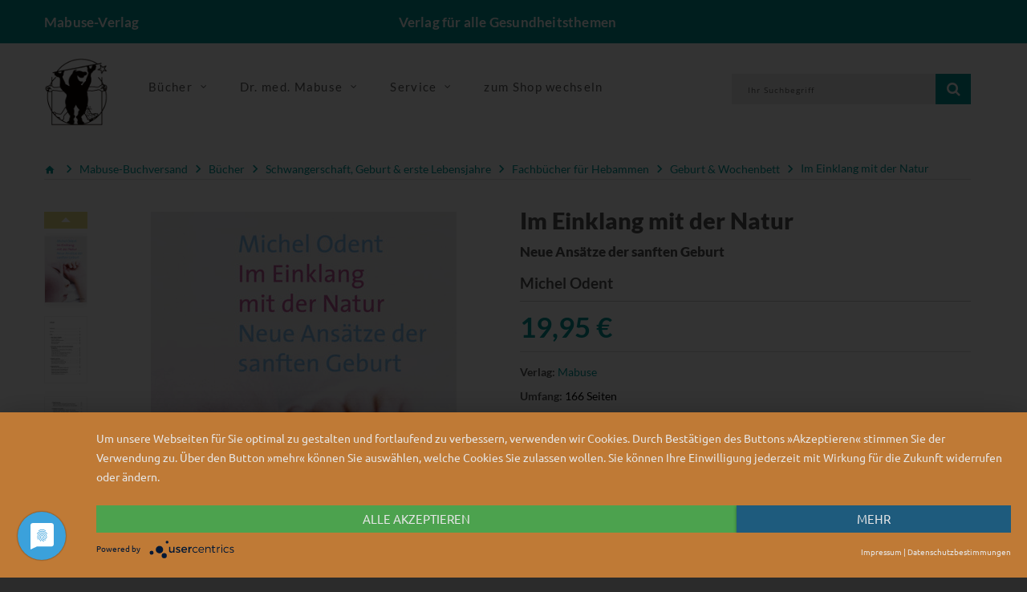

--- FILE ---
content_type: text/html; charset=UTF-8
request_url: https://www.mabuse-verlag.de/mabuse/mabuse-buchversand/im-einklang-mit-der-natur-geburt-wochenbett_pid_845_7724.html?_ref=spot2&url=%2FProdukte%2FMabuse-Buchversand%2FBuecher%2FSchwangerschaft-Geburt-erste-Lebensjahre%2FFachbuecher-fuer-Hebammen%2FGeburt-Wochenbett%2F%3Fspot2%255Bstr%255D%3Dp%253A2
body_size: 12989
content:
<!doctype html>
<!--[if lt IE 7]> <html class="no-js lt-ie9 lt-ie8 lt-ie7" lang="de"> <![endif]-->
<!--[if IE 7]>    <html class="no-js lt-ie9 lt-ie8" lang="de"> <![endif]-->
<!--[if IE 8]>    <html class="no-js lt-ie9" lang="de"> <![endif]-->
<!--[if gt IE 8]><!--> <html class="no-js" lang="de"> <!--<![endif]-->
<head>
    <!--#CMSRESOURCEIGNORE#-->
    <script type="application/javascript" src="https://app.usercentrics.eu/latest/main.js" id="7Mgdc4mZh" async></script>
    <!--#ENDCMSRESOURCEIGNORE#-->
    <meta http-equiv="X-UA-Compatible" content="IE=edge" />
    <meta content="width=device-width, initial-scale=1.0" name="viewport">    <title>Im Einklang mit der Natur | Mabuse-Verlag</title>
<link rel="canonical" href="https://www.mabuse-verlag.de/mabuse/mabuse-buchversand/im-einklang-mit-der-natur-schwangerschaft_pid_849_7724.html" /><meta charset="UTF-8" />
<meta name="description" content="In den Industrienationen gelten Kaiserschnitt und aktives &bdquo;Wehenmanagement&ldquo; als normale Bestandteile einer Geburt. Eindringlich warnt der Autor vor den Risiken" />
<meta name="keywords" content="Geburt; Entbindung; Kaiserschnitt; Sectio caesaria; Hebamme; Schwangerschaft; Geburtspraxis; Wehen; Gyn&auml;kologie; Geburtshilfe; Geb&auml;ren; nat&uuml;rlich geb&auml;ren; Geb&auml;rpraxis; Schwangere; sanfte Geburt; Hebammenkunst; Industrialisierung; Geburtshelfer; Kritik" />
<meta name="generator" content="Chameleon CMS/Shop System - https://www.chameleon-system.com" />
<meta name="robots" content="index, follow" />
<meta name="twitter:image" content="https://www.mabuse-verlag.de/chameleon/mediapool/f/b4/178gr_id16080.jpg" />
<meta itemprop="image" content="https://www.mabuse-verlag.de/chameleon/mediapool/f/b4/178gr_id16080.jpg" />
<meta property="og:image" content="https://www.mabuse-verlag.de/chameleon/mediapool/f/b4/178gr_id16080.jpg" />
<link rel="shortcut icon" href="/favicon.ico" type="image/x-icon" />
            <link href="https://www.mabuse-verlag.de/chameleon/blackbox/css/cms_user_style/main.css" rel="stylesheet" type="text/css" />
<link href="https://www.mabuse-verlag.de/chameleon/blackbox/iconFonts/fileIconVectors/file-icon-square-o.css" rel="stylesheet" type="text/css" />
<!--#CMSRESOURCEIGNORE#--><link rel="stylesheet" href="/chameleon/outbox/static/less/chameleon_2.css?217097" ><!--#ENDCMSRESOURCEIGNORE#-->

    <!--#CMSRESOURCEIGNORE#--><script src="https://www.mabuse-verlag.de/bundles/booksteritheme/jsjq/jquery-2.2.1.min.js" type="text/javascript"></script><!--#ENDCMSRESOURCEIGNORE#-->
<script src="https://www.mabuse-verlag.de/bundles/booksteritheme/js/selectPayment.js" type="text/javascript"></script>
<script src="https://www.mabuse-verlag.de/chameleon/blackbox/wysiwyg/functions.js" type="text/javascript"></script>
<script src="https://www.mabuse-verlag.de/bundles/booksteritheme/snippets/pkgShop/shopArticle/blickinsbuch.js" type="text/javascript"></script>
<script src="https://www.mabuse-verlag.de/chameleon/blackbox/pkgMultiModule/pkgMultiModule.js" type="text/javascript"></script>
    <!--#CMSRESOURCEIGNORE#-->
    <script type="application/javascript" src="/bundles/chameleonsystemshoppaymentpayone/js/payone.js"></script>
    <!--#ENDCMSRESOURCEIGNORE#-->
    <link href="/bundles/booksteritheme/fonts/lato-v16-latin-ext-300.woff2" type="font/woff2" as="font" crossorigin="anonymous">
<link href="/bundles/booksteritheme/fonts/lato-v16-latin-ext-700.woff2" type="font/woff2" as="font" crossorigin="anonymous">
<link href="/bundles/booksteritheme/fonts/lato-v16-latin-ext-900.woff2" type="font/woff2" as="font" crossorigin="anonymous">
<link href="/bundles/booksteritheme/fonts/lato-v16-latin-ext-regular.woff2" type="font/woff2" as="font" crossorigin="anonymous">
<link href="/bundles/booksteritheme/fonts/merriweather-v21-latin-ext_cyrillic-ext_cyrillic-300.woff2" type="font/woff2" as="font" crossorigin="anonymous">
<link href="/bundles/booksteritheme/fonts/merriweather-v21-latin-ext_cyrillic-ext_cyrillic-700.woff2" type="font/woff2" as="font" crossorigin="anonymous">
<link href="/bundles/booksteritheme/fonts/merriweather-v21-latin-ext_cyrillic-ext_cyrillic-900.woff2" type="font/woff2" as="font" crossorigin="anonymous">
<link href="/bundles/booksteritheme/fonts/merriweather-v21-latin-ext_cyrillic-ext_cyrillic-regular.woff2" type="font/woff2" as="font" crossorigin="anonymous">
<link href="/bundles/booksteritheme/fonts/open-sans-v17-vietnamese_latin-ext_greek-ext_greek_cyrillic-ext_cyrillic-300.woff2" type="font/woff2" as="font" crossorigin="anonymous">
<link href="/bundles/booksteritheme/fonts/open-sans-v17-vietnamese_latin-ext_greek-ext_greek_cyrillic-ext_cyrillic-600.woff2" type="font/woff2" as="font" crossorigin="anonymous">
<link href="/bundles/booksteritheme/fonts/open-sans-v17-vietnamese_latin-ext_greek-ext_greek_cyrillic-ext_cyrillic-700.woff2" type="font/woff2" as="font" crossorigin="anonymous">
<link href="/bundles/booksteritheme/fonts/open-sans-v17-vietnamese_latin-ext_greek-ext_greek_cyrillic-ext_cyrillic-regular.woff2" type="font/woff2" as="font" crossorigin="anonymous">
<link href="/bundles/booksteritheme/fonts/ubuntu-v14-latin-300.woff2" type="font/woff2" as="font" crossorigin="anonymous">
<link href="/bundles/booksteritheme/fonts/ubuntu-v14-latin-500.woff2" type="font/woff2" as="font" crossorigin="anonymous">
<link href="/bundles/booksteritheme/fonts/ubuntu-v14-latin-regular.woff2" type="font/woff2" as="font" crossorigin="anonymous">
</head>
<body class="pageWide">
    <p id="gl_path" class="hidden">/bundles/booksteritheme</p>
<div id="waiting">
    <div class="overlayGif" id="loadingGif"></div>
</div>
<!--<div id="rightSide">-->
<!--    --><!--</div>-->

<div id="page">

    <header>
    <div class="top-line">
        <div id="stuck" class="stuck-menu">
            <div class="container">
                <div class="row">
                    <div class="hidden-xs col-md-4 col-lg-3 col-sm-3">
                        <span class="shopTitle">
                            <a href="/">
                                Mabuse-Verlag                            </a>
                        </span>
                    </div>
                    <div class="hidden-xs col-md-4 col-lg-6 col-sm-5">
                        <div id="logo" class="logo shopSubTitle">
                            Verlag f&uuml;r alle Gesundheitsthemen                        </div>
                    </div>
                    <div class="col-xs-3 hidden-sm hidden-md hidden-lg">
                        <div id="logo" class="logo shopSubTitle">
                            <a href="/" title="Mabuse-Verlag">
        <img class="img-responsive" src="https://www.mabuse-verlag.de/chameleon/mediapool/2/bb/logo-mabuse-verlag-alpha_id5404.png" title="Mabuse-Verlag" alt="Mabuse-Verlag" width="280" />
</a>                        </div>
                    </div>
                    <div class="col-xs-9 col-md-4 col-lg-3 col-sm-4">
                        <div class="box-language">
                                <div class="btn-group toggle-wrap">
                                    
                                </div>
                        </div>
                    </div>
                    <div class="col-xs-9 hidden-sm hidden-md hidden-lg">
                        <div class=" search">

        
<form class="form-search" name="quicksearch" action="/Suche/" method="get" accept-charset="utf-8" id="quicksearchform">
    <input class="inputBoxQuickSearch" type="text" name="q" placeholder="Ihr Suchbegriff" value="">
    <button type="submit" class="button-search userInputBoxSubmit">
        <span class="fa fa-search"></span>
    </button>
</form>
</div>
                    </div>
                </div>
            </div>
        </div>
    </div>
    <div class="mid-line">
        <div class="container">
            <div class="wrapp">
                <div class="mainLogo hidden-xs">
                    <a href="/" title="Mabuse-Verlag">
        <img class="img-responsive" src="https://www.mabuse-verlag.de/chameleon/mediapool/2/bb/logo-mabuse-verlag-alpha_id5404.png" title="Mabuse-Verlag" alt="Mabuse-Verlag" width="280" />
</a>                </div>
                <div class="navigation hidden-xs">
                    <div class="megamenu">
                        

<ul class="sf-menu">
            <li class="sf-with-mega">

            <a href="/Produkte/Mabuse-Verlag/Unsere-Buecher/" >
                <span data-hover="Bücher">Bücher</span>
            </a>

                            <ul class="sf-mega">
                    <li class="sf-mega_row">
                                                    <div class="sf-mega_section" style="width: 33.333%;">
                                <div class="submenu_title">
                                    <a href="/Produkte/Mabuse-Verlag/Unsere-Buecher/Kinderfachbuecher/" >
                                        Kinderfachbücher
                                    </a>
                                </div>

                                                            </div>

                                                                                <div class="sf-mega_section" style="width: 33.333%;">
                                <div class="submenu_title">
                                    <a href="/Produkte/Mabuse-Verlag/Unsere-Buecher/Schwangerschaft-Geburt/" >
                                        Schwangerschaft &amp; Geburt
                                    </a>
                                </div>

                                                            </div>

                                                                                <div class="sf-mega_section" style="width: 33.333%;">
                                <div class="submenu_title">
                                    <a href="/Produkte/Mabuse-Verlag/Unsere-Buecher/Pflege/" >
                                        Pflege
                                    </a>
                                </div>

                                                            </div>

                                                </li>
                    <li class="sf-mega_row">
                                                                                <div class="sf-mega_section" style="width: 33.333%;">
                                <div class="submenu_title">
                                    <a href="/Produkte/Mabuse-Verlag/Unsere-Buecher/Demenz/" >
                                        Demenz
                                    </a>
                                </div>

                                                            </div>

                                                                                <div class="sf-mega_section" style="width: 33.333%;">
                                <div class="submenu_title">
                                    <a href="/Produkte/Mabuse-Verlag/Unsere-Buecher/Alter/" >
                                        Alter
                                    </a>
                                </div>

                                                            </div>

                                                                                <div class="sf-mega_section" style="width: 33.333%;">
                                <div class="submenu_title">
                                    <a href="/Produkte/Mabuse-Verlag/Unsere-Buecher/Sterben-Tod-Trauer/" >
                                        Sterben, Tod &amp; Trauer
                                    </a>
                                </div>

                                                            </div>

                                                </li>
                    <li class="sf-mega_row">
                                                                                <div class="sf-mega_section" style="width: 33.333%;">
                                <div class="submenu_title">
                                    <a href="/Produkte/Mabuse-Verlag/Unsere-Buecher/Psychotherapie-Psychiatrie/" >
                                        Psychotherapie &amp; Psychiatrie
                                    </a>
                                </div>

                                                            </div>

                                                                                <div class="sf-mega_section" style="width: 33.333%;">
                                <div class="submenu_title">
                                    <a href="/Produkte/Mabuse-Verlag/Unsere-Buecher/Gesundheit-Politik/" >
                                        Gesundheit &amp; Politik
                                    </a>
                                </div>

                                                            </div>

                                                                                <div class="sf-mega_section" style="width: 33.333%;">
                                <div class="submenu_title">
                                    <a href="/Produkte/Mabuse-Verlag/Unsere-Buecher/Menschen-mit-Behinderung/" >
                                        Menschen mit Behinderung
                                    </a>
                                </div>

                                                            </div>

                                                </li>
                    <li class="sf-mega_row">
                                                                                <div class="sf-mega_section" style="width: 33.333%;">
                                <div class="submenu_title">
                                    <a href="/Produkte/Mabuse-Verlag/Unsere-Buecher/Medizingeschichte/" >
                                        Medizingeschichte
                                    </a>
                                </div>

                                                            </div>

                                                                                <div class="sf-mega_section" style="width: 33.333%;">
                                <div class="submenu_title">
                                    <a href="/Produkte/Mabuse-Verlag/Unsere-Buecher/Unsere-Reihen/" >
                                        Unsere Reihen
                                    </a>
                                </div>

                                                                    <ul>
                                                                                                                                    <li>
                                                    <a href="/Produkte/Mabuse-Verlag/Unsere-Buecher/Unsere-Reihen/Erste-Hilfen/" >
                                                        Erste Hilfen
                                                    </a>
                                                </li>
                                                                                                                                                                                <li>
                                                    <a href="/Produkte/Mabuse-Verlag/Unsere-Buecher/Unsere-Reihen/Demenz-Support-Stuttgart/" >
                                                        Demenz Support Stuttgart
                                                    </a>
                                                </li>
                                                                                                                                                                                <li>
                                                    <a href="/Produkte/Mabuse-Verlag/Unsere-Buecher/Unsere-Reihen/Buecher-fuer-Hebammen/" >
                                                        Bücher für Hebammen
                                                    </a>
                                                </li>
                                                                                                                                                                                                                                                                                                                                                                                                                                    <li>
                                                <a href="/Produkte/Mabuse-Verlag/Unsere-Buecher/Unsere-Reihen/" class="moreCategories">
                                                    Weitere Kategorien...
                                                </a>
                                            </li>
                                                                            </ul>
                                                            </div>

                                                                        </li>
                </ul>
                    </li>
            <li class="sf-with-mega">

            <a href="/Dr-med-Mabuse/Ueber-die-Zeitschrift/" >
                <span data-hover="Dr. med. Mabuse">Dr. med. Mabuse</span>
            </a>

                            <ul class="sf-mega">
                    <li class="sf-mega_row">
                                                    <div class="sf-mega_section" style="width: 33.333%;">
                                <div class="submenu_title">
                                    <a href="/Dr-med-Mabuse/Ueber-die-Zeitschrift/" >
                                        Über die Zeitschrift
                                    </a>
                                </div>

                                                            </div>

                                                                                <div class="sf-mega_section" style="width: 33.333%;">
                                <div class="submenu_title">
                                    <a href="/Dr-med-Mabuse/Alte-Ausgaben/" >
                                        Alte Ausgaben
                                    </a>
                                </div>

                                                            </div>

                                                                                <div class="sf-mega_section" style="width: 33.333%;">
                                <div class="submenu_title">
                                    <a href="/Dr-med-Mabuse/T-Shirts/" >
                                        T-Shirts
                                    </a>
                                </div>

                                                            </div>

                                                </li>
                    <li class="sf-mega_row">
                                                                                <div class="sf-mega_section" style="width: 33.333%;">
                                <div class="submenu_title">
                                    <a href="https://zeitschrift-mabuse.de/content/" >
                                        Seit 2025
                                    </a>
                                </div>

                                                            </div>

                                                                        </li>
                </ul>
                    </li>
            <li class="sf-with-mega">

            <a href="/Service/" >
                <span data-hover="Service">Service</span>
            </a>

                            <ul class="sf-mega">
                    <li class="sf-mega_row">
                                                    <div class="sf-mega_section" style="width: 33.333%;">
                                <div class="submenu_title">
                                    <a href="/Service/Fuer-AutorInnen/" >
                                        Für AutorInnen
                                    </a>
                                </div>

                                                            </div>

                                                                                <div class="sf-mega_section" style="width: 33.333%;">
                                <div class="submenu_title">
                                    <a href="/Service/Fuer-die-Presse/" >
                                        Für die Presse
                                    </a>
                                </div>

                                                                    <ul>
                                                                                                                                    <li>
                                                    <a href="/Service/Fuer-die-Presse/Rezensionsexemplar-anfordern/" >
                                                        Rezensionsexemplar anfordern
                                                    </a>
                                                </li>
                                                                                                                                                                </ul>
                                                            </div>

                                                                                <div class="sf-mega_section" style="width: 33.333%;">
                                <div class="submenu_title">
                                    <a href="/Service/Fuer-den-Buchhandel/" >
                                        Für den Buchhandel
                                    </a>
                                </div>

                                                            </div>

                                                </li>
                    <li class="sf-mega_row">
                                                                                <div class="sf-mega_section" style="width: 33.333%;">
                                <div class="submenu_title">
                                    <a href="/Service/Verlagskataloge-Foreigns-Rights/" >
                                        Verlagskataloge/Foreigns Rights
                                    </a>
                                </div>

                                                            </div>

                                                                                <div class="sf-mega_section" style="width: 33.333%;">
                                <div class="submenu_title">
                                    <a href="/Service/Mediadaten/" >
                                        Mediadaten
                                    </a>
                                </div>

                                                            </div>

                                                                                <div class="sf-mega_section" style="width: 33.333%;">
                                <div class="submenu_title">
                                    <a href="/Newsletter/" >
                                        Newsletter
                                    </a>
                                </div>

                                                            </div>

                                                </li>
                    <li class="sf-mega_row">
                                                                                <div class="sf-mega_section" style="width: 33.333%;">
                                <div class="submenu_title">
                                    <a href="/Home/Kontakt/" >
                                        Kontakt
                                    </a>
                                </div>

                                                            </div>

                                                                                <div class="sf-mega_section" style="width: 33.333%;">
                                <div class="submenu_title">
                                    <a href="https://www.mabuse-buchversand.de/" >
                                        zum Mabuse-Buchversand
                                    </a>
                                </div>

                                                            </div>

                                                                        </li>
                </ul>
                    </li>
            <li class="">

            <a href="https://www.mabuse-buchversand.de/" >
                <span data-hover="zum Shop wechseln">zum Shop wechseln</span>
            </a>

                    </li>
    </ul>
                    </div>
                </div>
                <div class="wrapp-inner">
                    <div id="minibasket" class="box-cart">
                        
                    </div>
                    <div id="search" class="search hidden-xs">
                        

        
<form class="form-search" name="quicksearch" action="/Suche/" method="get" accept-charset="utf-8" id="quicksearchform">
    <input class="inputBoxQuickSearch" type="text" name="q" placeholder="Ihr Suchbegriff" value="">
    <button type="submit" class="button-search userInputBoxSubmit">
        <span class="fa fa-search"></span>
    </button>
</form>
                    </div>
                </div>
            </div>
        </div>
    </div>
</header>

    <div class="container">
                            </div>
<div class="tm-container container"><div class="row"><div class="col-xs-12">
<nav>
    <ul class="snippetNavigationBreadcrumb breadcrumb" itemtype="http://schema.org/BreadcrumbList">
        <li><a href="/"><i class="fa fa-home1">&nbsp;</i></a></li>
                                                                                <li class="expanded" itemprop="itemListElement" itemscope itemtype="http://schema.org/ListItem">
                <a itemprop="item" class="font_ubuntu_light_5 color_grey_2 expanded" href="/Produkte/Mabuse-Buchversand/" title="Mabuse-Buchversand">
                    <span itemprop="name">Mabuse-Buchversand</span>
                </a>
                <meta itemprop="position" content="1" />
                                    <span class="divider i i-arrow_grey"></span>
                            </li>
                                                                                <li class="expanded" itemprop="itemListElement" itemscope itemtype="http://schema.org/ListItem">
                <a itemprop="item" class="font_ubuntu_light_5 color_grey_2 expanded" href="/Produkte/Mabuse-Buchversand/Buecher/" title="Mabuse-Buchversand Bücher">
                    <span itemprop="name">Bücher</span>
                </a>
                <meta itemprop="position" content="2" />
                                    <span class="divider i i-arrow_grey"></span>
                            </li>
                                                                                <li class="expanded" itemprop="itemListElement" itemscope itemtype="http://schema.org/ListItem">
                <a itemprop="item" class="font_ubuntu_light_5 color_grey_2 expanded" href="/Produkte/Mabuse-Buchversand/Buecher/Schwangerschaft-Geburt-erste-Lebensjahre/" title="Mabuse-Buchversand Schwangerschaft, Geburt &amp; erste Lebensjahre">
                    <span itemprop="name">Schwangerschaft, Geburt &amp; erste Lebensjahre</span>
                </a>
                <meta itemprop="position" content="3" />
                                    <span class="divider i i-arrow_grey"></span>
                            </li>
                                                                                <li class="expanded" itemprop="itemListElement" itemscope itemtype="http://schema.org/ListItem">
                <a itemprop="item" class="font_ubuntu_light_5 color_grey_2 expanded" href="/Produkte/Mabuse-Buchversand/Buecher/Schwangerschaft-Geburt-erste-Lebensjahre/Fachbuecher-fuer-Hebammen/" title="Mabuse-Buchversand Fachbücher für Hebammen">
                    <span itemprop="name">Fachbücher für Hebammen</span>
                </a>
                <meta itemprop="position" content="4" />
                                    <span class="divider i i-arrow_grey"></span>
                            </li>
                                                                                <li class="expanded" itemprop="itemListElement" itemscope itemtype="http://schema.org/ListItem">
                <a itemprop="item" class="font_ubuntu_light_5 color_grey_2 expanded" href="/Produkte/Mabuse-Buchversand/Buecher/Schwangerschaft-Geburt-erste-Lebensjahre/Fachbuecher-fuer-Hebammen/Geburt-Wochenbett/" title="Mabuse-Buchversand Geburt &amp; Wochenbett">
                    <span itemprop="name">Geburt &amp; Wochenbett</span>
                </a>
                <meta itemprop="position" content="5" />
                                    <span class="divider i i-arrow_grey"></span>
                            </li>
                                                                                <li class="lastNode expanded" itemprop="itemListElement" itemscope itemtype="http://schema.org/ListItem">
                <a itemprop="item" class="font_ubuntu_light_5 color_grey_2 lastNode expanded" href="/mabuse/mabuse-buchversand/im-einklang-mit-der-natur-geburt-wochenbett_pid_845_7724.html" title="Mabuse-Buchversand Im Einklang mit der Natur">
                    <span itemprop="name">Im Einklang mit der Natur</span>
                </a>
                <meta itemprop="position" content="6" />
                            </li>
            </ul>
</nav>
</div></div></div><!-- ERROR: unable to find module [primary] --><!-- ERROR: unable to find module [spot14] --><!-- ERROR: unable to find module [spot15] --><div class="tm-container container test"><div class="row"><div class="col-sm-6"><!-- ERROR: unable to find module [spot4] --><!-- ERROR: unable to find module [spot5] --><div id="spotspot6" class="cmsspot"><div class="product_page-left" data-productisbn="9783940529787">
    <div class="product-gallery">
        
<div class="row" style="display: flex">
            <div class="col-lg-12 hidden-xs hidden-sm hidden-md  image-thumb" style="width: auto !important;">
        <ul id="productGallery" class="image-additional" data-slide-width="64">
                                <li><a href="https&#x3A;&#x2F;&#x2F;www.mabuse-verlag.de&#x2F;chameleon&#x2F;mediapool&#x2F;thumbs&#x2F;f&#x2F;b4&#x2F;178gr_381x600-ID16080-5731ad9448ef154eb3632f4b7c1fc920.jpg" data-image="https&#x3A;&#x2F;&#x2F;www.mabuse-verlag.de&#x2F;chameleon&#x2F;mediapool&#x2F;thumbs&#x2F;f&#x2F;b4&#x2F;178gr_381x600-ID16080-5731ad9448ef154eb3632f4b7c1fc920.jpg"   data-zoom-image="https&#x3A;&#x2F;&#x2F;www.mabuse-verlag.de&#x2F;chameleon&#x2F;mediapool&#x2F;thumbs&#x2F;f&#x2F;b4&#x2F;178gr_381x600-ID16080-5731ad9448ef154eb3632f4b7c1fc920.jpg">
    <img  alt="" src="https&#x3A;&#x2F;&#x2F;www.mabuse-verlag.de&#x2F;chameleon&#x2F;mediapool&#x2F;thumbs&#x2F;f&#x2F;b4&#x2F;178gr_64x101-ID16080-fd4c72de3a985d56595b5b9a6cf42650.jpg"  alt="Artikelbild" />
</a></li>
                                <li><a href="https&#x3A;&#x2F;&#x2F;www.mabuse-verlag.de&#x2F;chameleon&#x2F;mediapool&#x2F;thumbs&#x2F;4&#x2F;a2&#x2F;00178-Seite-1_406x640-ID606162-8b2a8c28e097b801604634d55a470836.jpg" data-image="https&#x3A;&#x2F;&#x2F;www.mabuse-verlag.de&#x2F;chameleon&#x2F;mediapool&#x2F;thumbs&#x2F;4&#x2F;a2&#x2F;00178-Seite-1_406x640-ID606162-8b2a8c28e097b801604634d55a470836.jpg"   data-zoom-image="https&#x3A;&#x2F;&#x2F;www.mabuse-verlag.de&#x2F;chameleon&#x2F;mediapool&#x2F;thumbs&#x2F;4&#x2F;a2&#x2F;00178-Seite-1_507x800-ID606162-c4b36dbea2741c7269e9de61f259a01a.jpg">
    <img  alt="" src="https&#x3A;&#x2F;&#x2F;www.mabuse-verlag.de&#x2F;chameleon&#x2F;mediapool&#x2F;thumbs&#x2F;4&#x2F;a2&#x2F;00178-Seite-1_64x101-ID606162-cc59f8d339153427db88bc28d7a06723.jpg"  alt="Artikelbild" />
</a></li>
                                <li><a href="https&#x3A;&#x2F;&#x2F;www.mabuse-verlag.de&#x2F;chameleon&#x2F;mediapool&#x2F;thumbs&#x2F;e&#x2F;2a&#x2F;00178-Seite-2_406x640-ID606163-64d66b6d8014e164e82b0b446f615aa2.jpg" data-image="https&#x3A;&#x2F;&#x2F;www.mabuse-verlag.de&#x2F;chameleon&#x2F;mediapool&#x2F;thumbs&#x2F;e&#x2F;2a&#x2F;00178-Seite-2_406x640-ID606163-64d66b6d8014e164e82b0b446f615aa2.jpg"   data-zoom-image="https&#x3A;&#x2F;&#x2F;www.mabuse-verlag.de&#x2F;chameleon&#x2F;mediapool&#x2F;thumbs&#x2F;e&#x2F;2a&#x2F;00178-Seite-2_507x800-ID606163-4f85265962604d5a19aefb08b77495b4.jpg">
    <img  alt="" src="https&#x3A;&#x2F;&#x2F;www.mabuse-verlag.de&#x2F;chameleon&#x2F;mediapool&#x2F;thumbs&#x2F;e&#x2F;2a&#x2F;00178-Seite-2_64x101-ID606163-77a5d0890cbb0c422792760cd97f4102.jpg"  alt="Artikelbild" />
</a></li>
                                <li><a href="https&#x3A;&#x2F;&#x2F;www.mabuse-verlag.de&#x2F;chameleon&#x2F;mediapool&#x2F;thumbs&#x2F;1&#x2F;f6&#x2F;00178-Seite-3_406x640-ID606164-ba96667bb587038ef9d6efebe60fc070.jpg" data-image="https&#x3A;&#x2F;&#x2F;www.mabuse-verlag.de&#x2F;chameleon&#x2F;mediapool&#x2F;thumbs&#x2F;1&#x2F;f6&#x2F;00178-Seite-3_406x640-ID606164-ba96667bb587038ef9d6efebe60fc070.jpg"   data-zoom-image="https&#x3A;&#x2F;&#x2F;www.mabuse-verlag.de&#x2F;chameleon&#x2F;mediapool&#x2F;thumbs&#x2F;1&#x2F;f6&#x2F;00178-Seite-3_507x800-ID606164-65e0de7e0111948969989320ca5ddd78.jpg">
    <img  alt="" src="https&#x3A;&#x2F;&#x2F;www.mabuse-verlag.de&#x2F;chameleon&#x2F;mediapool&#x2F;thumbs&#x2F;1&#x2F;f6&#x2F;00178-Seite-3_64x101-ID606164-9d170e0c52266804516864c35a89f0bc.jpg"  alt="Artikelbild" />
</a></li>
                                <li><a href="https&#x3A;&#x2F;&#x2F;www.mabuse-verlag.de&#x2F;chameleon&#x2F;mediapool&#x2F;thumbs&#x2F;6&#x2F;85&#x2F;00178-Seite-4_406x640-ID606165-fc4b64d2405e3f717028b8481054a876.jpg" data-image="https&#x3A;&#x2F;&#x2F;www.mabuse-verlag.de&#x2F;chameleon&#x2F;mediapool&#x2F;thumbs&#x2F;6&#x2F;85&#x2F;00178-Seite-4_406x640-ID606165-fc4b64d2405e3f717028b8481054a876.jpg"   data-zoom-image="https&#x3A;&#x2F;&#x2F;www.mabuse-verlag.de&#x2F;chameleon&#x2F;mediapool&#x2F;thumbs&#x2F;6&#x2F;85&#x2F;00178-Seite-4_507x800-ID606165-2712cfe6e7c3a1b50ba3886b5d14f816.jpg">
    <img  alt="" src="https&#x3A;&#x2F;&#x2F;www.mabuse-verlag.de&#x2F;chameleon&#x2F;mediapool&#x2F;thumbs&#x2F;6&#x2F;85&#x2F;00178-Seite-4_64x101-ID606165-2f520d282b5a03464a9319308a7c514c.jpg"  alt="Artikelbild" />
</a></li>
                                <li><a href="https&#x3A;&#x2F;&#x2F;www.mabuse-verlag.de&#x2F;chameleon&#x2F;mediapool&#x2F;thumbs&#x2F;c&#x2F;cc&#x2F;00178-Seite-5_406x640-ID606166-7d922cec78f1c3181357edf6846ca645.jpg" data-image="https&#x3A;&#x2F;&#x2F;www.mabuse-verlag.de&#x2F;chameleon&#x2F;mediapool&#x2F;thumbs&#x2F;c&#x2F;cc&#x2F;00178-Seite-5_406x640-ID606166-7d922cec78f1c3181357edf6846ca645.jpg"   data-zoom-image="https&#x3A;&#x2F;&#x2F;www.mabuse-verlag.de&#x2F;chameleon&#x2F;mediapool&#x2F;thumbs&#x2F;c&#x2F;cc&#x2F;00178-Seite-5_507x800-ID606166-6630996ab0d977019f5fb0bf4c74440b.jpg">
    <img  alt="" src="https&#x3A;&#x2F;&#x2F;www.mabuse-verlag.de&#x2F;chameleon&#x2F;mediapool&#x2F;thumbs&#x2F;c&#x2F;cc&#x2F;00178-Seite-5_64x101-ID606166-ad64444aa7b3cc1ad78f85ae7317f918.jpg"  alt="Artikelbild" />
</a></li>
                    </ul>
    </div>
    <div class="col-xs-12 hidden-lg image-thumb">
        <ul id="productFullGallery" class="image-additional" data-slide-width="133">
                                <li><a href="https&#x3A;&#x2F;&#x2F;www.mabuse-verlag.de&#x2F;chameleon&#x2F;mediapool&#x2F;thumbs&#x2F;f&#x2F;b4&#x2F;178gr_381x600-ID16080-5731ad9448ef154eb3632f4b7c1fc920.jpg" data-image="https&#x3A;&#x2F;&#x2F;www.mabuse-verlag.de&#x2F;chameleon&#x2F;mediapool&#x2F;thumbs&#x2F;f&#x2F;b4&#x2F;178gr_381x600-ID16080-5731ad9448ef154eb3632f4b7c1fc920.jpg"   data-zoom-image="https&#x3A;&#x2F;&#x2F;www.mabuse-verlag.de&#x2F;chameleon&#x2F;mediapool&#x2F;thumbs&#x2F;f&#x2F;b4&#x2F;178gr_381x600-ID16080-5731ad9448ef154eb3632f4b7c1fc920.jpg">
    <img  alt="" src="https&#x3A;&#x2F;&#x2F;www.mabuse-verlag.de&#x2F;chameleon&#x2F;mediapool&#x2F;thumbs&#x2F;f&#x2F;b4&#x2F;178gr_381x600-ID16080-5731ad9448ef154eb3632f4b7c1fc920.jpg"  alt="Artikelbild" />
</a></li>
                                <li><a href="https&#x3A;&#x2F;&#x2F;www.mabuse-verlag.de&#x2F;chameleon&#x2F;mediapool&#x2F;thumbs&#x2F;4&#x2F;a2&#x2F;00178-Seite-1_406x640-ID606162-8b2a8c28e097b801604634d55a470836.jpg" data-image="https&#x3A;&#x2F;&#x2F;www.mabuse-verlag.de&#x2F;chameleon&#x2F;mediapool&#x2F;thumbs&#x2F;4&#x2F;a2&#x2F;00178-Seite-1_406x640-ID606162-8b2a8c28e097b801604634d55a470836.jpg"   data-zoom-image="https&#x3A;&#x2F;&#x2F;www.mabuse-verlag.de&#x2F;chameleon&#x2F;mediapool&#x2F;thumbs&#x2F;4&#x2F;a2&#x2F;00178-Seite-1_507x800-ID606162-c4b36dbea2741c7269e9de61f259a01a.jpg">
    <img  alt="" src="https&#x3A;&#x2F;&#x2F;www.mabuse-verlag.de&#x2F;chameleon&#x2F;mediapool&#x2F;thumbs&#x2F;4&#x2F;a2&#x2F;00178-Seite-1_406x640-ID606162-8b2a8c28e097b801604634d55a470836.jpg"  alt="Artikelbild" />
</a></li>
                                <li><a href="https&#x3A;&#x2F;&#x2F;www.mabuse-verlag.de&#x2F;chameleon&#x2F;mediapool&#x2F;thumbs&#x2F;e&#x2F;2a&#x2F;00178-Seite-2_406x640-ID606163-64d66b6d8014e164e82b0b446f615aa2.jpg" data-image="https&#x3A;&#x2F;&#x2F;www.mabuse-verlag.de&#x2F;chameleon&#x2F;mediapool&#x2F;thumbs&#x2F;e&#x2F;2a&#x2F;00178-Seite-2_406x640-ID606163-64d66b6d8014e164e82b0b446f615aa2.jpg"   data-zoom-image="https&#x3A;&#x2F;&#x2F;www.mabuse-verlag.de&#x2F;chameleon&#x2F;mediapool&#x2F;thumbs&#x2F;e&#x2F;2a&#x2F;00178-Seite-2_507x800-ID606163-4f85265962604d5a19aefb08b77495b4.jpg">
    <img  alt="" src="https&#x3A;&#x2F;&#x2F;www.mabuse-verlag.de&#x2F;chameleon&#x2F;mediapool&#x2F;thumbs&#x2F;e&#x2F;2a&#x2F;00178-Seite-2_406x640-ID606163-64d66b6d8014e164e82b0b446f615aa2.jpg"  alt="Artikelbild" />
</a></li>
                                <li><a href="https&#x3A;&#x2F;&#x2F;www.mabuse-verlag.de&#x2F;chameleon&#x2F;mediapool&#x2F;thumbs&#x2F;1&#x2F;f6&#x2F;00178-Seite-3_406x640-ID606164-ba96667bb587038ef9d6efebe60fc070.jpg" data-image="https&#x3A;&#x2F;&#x2F;www.mabuse-verlag.de&#x2F;chameleon&#x2F;mediapool&#x2F;thumbs&#x2F;1&#x2F;f6&#x2F;00178-Seite-3_406x640-ID606164-ba96667bb587038ef9d6efebe60fc070.jpg"   data-zoom-image="https&#x3A;&#x2F;&#x2F;www.mabuse-verlag.de&#x2F;chameleon&#x2F;mediapool&#x2F;thumbs&#x2F;1&#x2F;f6&#x2F;00178-Seite-3_507x800-ID606164-65e0de7e0111948969989320ca5ddd78.jpg">
    <img  alt="" src="https&#x3A;&#x2F;&#x2F;www.mabuse-verlag.de&#x2F;chameleon&#x2F;mediapool&#x2F;thumbs&#x2F;1&#x2F;f6&#x2F;00178-Seite-3_406x640-ID606164-ba96667bb587038ef9d6efebe60fc070.jpg"  alt="Artikelbild" />
</a></li>
                                <li><a href="https&#x3A;&#x2F;&#x2F;www.mabuse-verlag.de&#x2F;chameleon&#x2F;mediapool&#x2F;thumbs&#x2F;6&#x2F;85&#x2F;00178-Seite-4_406x640-ID606165-fc4b64d2405e3f717028b8481054a876.jpg" data-image="https&#x3A;&#x2F;&#x2F;www.mabuse-verlag.de&#x2F;chameleon&#x2F;mediapool&#x2F;thumbs&#x2F;6&#x2F;85&#x2F;00178-Seite-4_406x640-ID606165-fc4b64d2405e3f717028b8481054a876.jpg"   data-zoom-image="https&#x3A;&#x2F;&#x2F;www.mabuse-verlag.de&#x2F;chameleon&#x2F;mediapool&#x2F;thumbs&#x2F;6&#x2F;85&#x2F;00178-Seite-4_507x800-ID606165-2712cfe6e7c3a1b50ba3886b5d14f816.jpg">
    <img  alt="" src="https&#x3A;&#x2F;&#x2F;www.mabuse-verlag.de&#x2F;chameleon&#x2F;mediapool&#x2F;thumbs&#x2F;6&#x2F;85&#x2F;00178-Seite-4_406x640-ID606165-fc4b64d2405e3f717028b8481054a876.jpg"  alt="Artikelbild" />
</a></li>
                                <li><a href="https&#x3A;&#x2F;&#x2F;www.mabuse-verlag.de&#x2F;chameleon&#x2F;mediapool&#x2F;thumbs&#x2F;c&#x2F;cc&#x2F;00178-Seite-5_406x640-ID606166-7d922cec78f1c3181357edf6846ca645.jpg" data-image="https&#x3A;&#x2F;&#x2F;www.mabuse-verlag.de&#x2F;chameleon&#x2F;mediapool&#x2F;thumbs&#x2F;c&#x2F;cc&#x2F;00178-Seite-5_406x640-ID606166-7d922cec78f1c3181357edf6846ca645.jpg"   data-zoom-image="https&#x3A;&#x2F;&#x2F;www.mabuse-verlag.de&#x2F;chameleon&#x2F;mediapool&#x2F;thumbs&#x2F;c&#x2F;cc&#x2F;00178-Seite-5_507x800-ID606166-6630996ab0d977019f5fb0bf4c74440b.jpg">
    <img  alt="" src="https&#x3A;&#x2F;&#x2F;www.mabuse-verlag.de&#x2F;chameleon&#x2F;mediapool&#x2F;thumbs&#x2F;c&#x2F;cc&#x2F;00178-Seite-5_406x640-ID606166-7d922cec78f1c3181357edf6846ca645.jpg"  alt="Artikelbild" />
</a></li>
                    </ul>
    </div>    <div class="col-lg-12 hidden-xs hidden-sm hidden-md text-center">
                
<img alt="Artikelbild" data-zoom-type="0"  id="productZoom" src="https://www.mabuse-verlag.de/chameleon/mediapool/thumbs/f/b4/178gr_381x600-ID16080-5731ad9448ef154eb3632f4b7c1fc920.jpg" alt="" data-zoom-image="https://www.mabuse-verlag.de/chameleon/mediapool/thumbs/f/b4/178gr_381x600-ID16080-5731ad9448ef154eb3632f4b7c1fc920.jpg"/>
    </div>
</div>
        <div class="row">
            <div class="col-lg-10 text-center">
                <div id="blickinsbuch"></div>
            </div>
        </div>

        <div class="row">
            <div class="col-lg-10 pull-right hidden-xs hidden-sm hidden-md text-center">
            </div>
        </div>
    </div>
</div></div></div><div class="col-sm-6"><!-- ERROR: unable to find module [spot1] --><!-- ERROR: unable to find module [spot2] --><div id="spotspot3" class="cmsspot">
<div class="product_page-right">
    <div class="general_info product-info">
        <div class="head">
            <h2 class="product-title">Im Einklang mit der Natur </h2>

                            <h3>Neue Ansätze der sanften Geburt</h3>
            
                            <div class="author">
                                                                    Michel Odent                                    </div>
            
        </div>

            <div class="price-section">        <span class="price-new">
19,95&nbsp;€
</span>
</div>
                <ul class="list-unstyled product-section">
    <li>
        <strong>Verlag:</strong>
        <a href="&#x2F;Verlag&#x2F;Produkte&#x2F;Mabuse&#x2F;id&#x2F;2b34717b-42a6-a688-b9c5-533cce48444b">Mabuse</a>
    </li>
            <li>
            <strong>Umfang:</strong>
            166 Seiten         </li>
                <li>
            <strong>Auflage:</strong>
            4
        </li>
                <li>
            <strong>Erscheinungsjahr:</strong>
            2023
        </li>
                <li>
            <strong>Bestellnummer:</strong>
            00178
        </li>
                <li>
            <strong>ISBN:</strong>
            9783940529787
        </li>
            <li>
        <div class="snipptShopArticlePartialsArticleStockMessage">
        <div class="">lieferbar</div>
    </div>    </li>
</ul>
<div id="product">
        <div class="form-group row">
    <div class="col-sm-12">
        <a class="btn btn-default" href="https://www.mabuse-buchversand.de//mabuse/mabuse-buchversand/im-einklang-mit-der-natur-geburt-wochenbett_pid_845_7724.html" target="_blank">Jetzt im Shop kaufen</a>
    </div>
    <div class="col-sm-12 quantity">
        <a class="btn btn-default" href="https://www.mabuse-verlag.de/PopUp/Artikel-weiterempfehlen/?itemid=5020068e-7f80-1963-e1c6-a4d29776f3c0">
    <span class="flag">&nbsp;</span>
    Empfehlen
</a>    </div>
</div>
</div>    </div>
</div></div></div></div></div><!-- ERROR: unable to find module [spot16] --><!-- ERROR: unable to find module [spot20] --><div class="tm-container container"><div class="row"><div id="spotspot17" class="col-xs-12 cmsspot">
<div class="product_tabs">
    <ul class="nav nav-tabs">
                    <li class="active">
                <a href="#tab-description" data-toggle="tab">Beschreibung</a>
            </li>
                                    <li>
                <a href="#tab-reviews" data-toggle="tab">Rezensionen</a>
            </li>
                            <li>
                <a href="#tab-authors" data-toggle="tab">Autoreninfo</a>
            </li>
                            <li>
                <a href="#tab-donwloads" data-toggle="tab">Downloads</a>
            </li>
            </ul>
    <div class="tab-content">
        <div class="tab-pane active" id="tab-description">
                        <div class="cmswysiwyg">In den Industrienationen gelten Kaiserschnitt und aktives 'Wehenmanagement' als normale Bestandteile einer Geburt. Eindringlich warnt der Autor vor den Risiken einer derart technisierten Geburtspraxis: 'Im Zeitalter des industrialisierten Gebärens bleibt der Mutter nichts zu tun. Sie ist eine ›Patientin‹'. Odent plädiert für eine Wende in der Geburtshilfe, die dem Handeln und Erleben von Mutter und Kind unter der Geburt wieder mehr Raum lässt.<br>Ein aufrüttelndes und visionäres Buch – für werdende Eltern, Hebammen und GynäkologInnen.<p></div>
                    </div>
                            <div class="tab-pane product-spec product-section" id="tab-reviews">
                <div class="cmswysiwyg">»Ein aufrüttelndes und visionäres Buch für werdende Eltern, Hebammen und GynäkologInnen.« (Praxisjournal Buch, Dezember 2011)<div class="cleardiv">&nbsp;</div></div>
            </div>
                            <div class="tab-pane product-spec product-section" id="tab-authors">
                                    <div class="author">
                        <h5>Michel Odent</h5>
                        <div><div class="cmswysiwyg">Michel Odent, französischer Arzt und Geburtshelfer, wurde als Vertreter der von Frédérick Leboyer entwickelten sanften Geburt international bekannt. Er propagierte als einer der ersten Wasserbecken für die Geburt und Geburtsräume, die einem häuslichen Umfeld nachgebildet sind. 1987 gründete er das Primal Health Research Centre in London, das den Einfluss vorgeburtlicher Erfahrungen auf die Gesundheit erforscht.<div class="cleardiv">&nbsp;</div></div></div>
                    </div>
                            </div>
                                <div class="tab-pane product-spec product-section" id="tab-donwloads">
                    <table class="table table-bordered">                            <tr>
                                <td>Druckfähiges Cover</td>
                                <td ><a href="https://www.mabuse-verlag.de/chameleon/public/ac8f0f6a-25b1-228a-a1bf-24afa3f32a04/ok_00178.tif" target="_blank">Herunterladen</a> </td>
                            </tr>
                                            </table>
                </div>
            </div>
</div></div></div></div><div class="tm-container container"><div class="row"><div class="col-sm-6"><!-- ERROR: unable to find module [spot7] --><!-- ERROR: unable to find module [spot8] --><!-- ERROR: unable to find module [spot9] --></div><div class="col-sm-6"><!-- ERROR: unable to find module [spot10] --><!-- ERROR: unable to find module [spot11] --><!-- ERROR: unable to find module [spot12] --></div></div></div><!-- ERROR: unable to find module [spot18] --><!-- ERROR: unable to find module [spot19] --><div class="tm-container container"><div class="row"><div id="spotlasso" class="col-xs-12 cmsspot">
    <nav class="similar-articles-breadcrumb">
        <h3>Ähnliche Artikel finden Sie hier</h3>        <ul>
                            <li class="breadcrumb-list">
                    <ul>
                                                <li>
                                                        <a href="/Produkte/Mabuse-Buchversand/">                            Mabuse-Buchversand
                            </a>                        </li>
                                                <li>
                            <span class="sep">&gt;</span>                            <a href="/Produkte/Mabuse-Buchversand/Buecher/">                            Bücher
                            </a>                        </li>
                                                <li>
                            <span class="sep">&gt;</span>                            <a href="/Produkte/Mabuse-Buchversand/Buecher/Schwangerschaft-Geburt-erste-Lebensjahre/">                            Schwangerschaft, Geburt &amp; erste Lebensjahre
                            </a>                        </li>
                                                <li>
                            <span class="sep">&gt;</span>                            <a href="/Produkte/Mabuse-Buchversand/Buecher/Schwangerschaft-Geburt-erste-Lebensjahre/Ratgeber-fuer-Eltern/">                            Ratgeber für Eltern
                            </a>                        </li>
                                                <li>
                            <span class="sep">&gt;</span>                            <a class="lastNode"href="/Produkte/Mabuse-Buchversand/Buecher/Schwangerschaft-Geburt-erste-Lebensjahre/Ratgeber-fuer-Eltern/Schwangerschaft/">                            Schwangerschaft
                            </a>                        </li>
                                            </ul>
                </li>
                            <li class="breadcrumb-list">
                    <ul>
                                                <li>
                                                        <a href="/Produkte/Mabuse-Buchversand/">                            Mabuse-Buchversand
                            </a>                        </li>
                                                <li>
                            <span class="sep">&gt;</span>                            <a href="/Produkte/Mabuse-Buchversand/Buecher/">                            Bücher
                            </a>                        </li>
                                                <li>
                            <span class="sep">&gt;</span>                            <a href="/Produkte/Mabuse-Buchversand/Buecher/Schwangerschaft-Geburt-erste-Lebensjahre/">                            Schwangerschaft, Geburt &amp; erste Lebensjahre
                            </a>                        </li>
                                                <li>
                            <span class="sep">&gt;</span>                            <a href="/Produkte/Mabuse-Buchversand/Buecher/Schwangerschaft-Geburt-erste-Lebensjahre/Ratgeber-fuer-Eltern/">                            Ratgeber für Eltern
                            </a>                        </li>
                                                <li>
                            <span class="sep">&gt;</span>                            <a class="lastNode"href="/Produkte/Mabuse-Buchversand/Buecher/Schwangerschaft-Geburt-erste-Lebensjahre/Ratgeber-fuer-Eltern/Geburt-Wochenbett/">                            Geburt &amp; Wochenbett
                            </a>                        </li>
                                            </ul>
                </li>
                            <li class="breadcrumb-list">
                    <ul>
                                                <li>
                                                        <a href="/Produkte/Mabuse-Verlag/">                            Mabuse-Verlag
                            </a>                        </li>
                                                <li>
                            <span class="sep">&gt;</span>                            <a href="/Produkte/Mabuse-Verlag/Unsere-Buecher/">                            Unsere Bücher
                            </a>                        </li>
                                                <li>
                            <span class="sep">&gt;</span>                            <a class="lastNode"href="/Produkte/Mabuse-Verlag/Unsere-Buecher/Schwangerschaft-Geburt/">                            Schwangerschaft &amp; Geburt
                            </a>                        </li>
                                            </ul>
                </li>
                            <li class="breadcrumb-list">
                    <ul>
                                                <li>
                                                        <a href="/Produkte/Mabuse-Buchversand/">                            Mabuse-Buchversand
                            </a>                        </li>
                                                <li>
                            <span class="sep">&gt;</span>                            <a href="/Produkte/Mabuse-Buchversand/Buecher/">                            Bücher
                            </a>                        </li>
                                                <li>
                            <span class="sep">&gt;</span>                            <a href="/Produkte/Mabuse-Buchversand/Buecher/Schwangerschaft-Geburt-erste-Lebensjahre/">                            Schwangerschaft, Geburt &amp; erste Lebensjahre
                            </a>                        </li>
                                                <li>
                            <span class="sep">&gt;</span>                            <a href="/Produkte/Mabuse-Buchversand/Buecher/Schwangerschaft-Geburt-erste-Lebensjahre/Fachbuecher-fuer-Hebammen/">                            Fachbücher für Hebammen
                            </a>                        </li>
                                                <li>
                            <span class="sep">&gt;</span>                            <a class="lastNode"href="/Produkte/Mabuse-Buchversand/Buecher/Schwangerschaft-Geburt-erste-Lebensjahre/Fachbuecher-fuer-Hebammen/Schwangerschaft/">                            Schwangerschaft
                            </a>                        </li>
                                            </ul>
                </li>
                    </ul>
    </nav>
</div></div></div><div class="tm-container container"><div class="row"><div id="spotspot13" class="col-xs-12 cmsspot"><div class="box single-category snippetNavigationTabsStandard">
    <div class="box-content">
                    <div role="tabpanel" class="module_tab" id="single-category0">
                <div class="box-heading">
                    <h3></h3>
                    <ul class="nav nav-tabs" role="tablist" id="module-single-tabs-0">
                                                    <li class="DaskönnteIhnenauchgefallen active">
                                <a href="#" title="Das könnte Ihnen auch gefallen"
                                   data-content="?module_fnc%5Bspot13%5D=ExecuteAjaxCall&amp;_fnc=RenderModuleAjax&amp;sShowModuleInstanceId=b0073dae-73df-4b34-22f3-b2bf574ac4eb&amp;cmsauthenticitytoken=Ue_Vvz8eY10s5AVYnDIBv0ki0r-uEhLhihTJydfxAdE"  aria-expanded="true" >Das könnte Ihnen auch gefallen</a>
                            </li>
                                                    <li class="weitereProduktederAutoren ">
                                <a href="#" title="weitere Produkte der Autoren"
                                   data-content="?module_fnc%5Bspot13%5D=ExecuteAjaxCall&amp;_fnc=RenderModuleAjax&amp;sShowModuleInstanceId=8966f1a8-aa5c-a502-f777-08c8dfc175e1&amp;cmsauthenticitytoken=Ue_Vvz8eY10s5AVYnDIBv0ki0r-uEhLhihTJydfxAdE" >weitere Produkte der Autoren</a>
                            </li>
                                            </ul>
                </div>
            </div>
                <div class="tab-content">
            <div class="tab-pane active">
                                            
<div class="box-carousel">
            <div class="product-thumb transition options" data-match-height="height-s">
    <div class="image">
                        <a class="lazy lazy-loaded" style="padding-bottom: 100%" href="&#x2F;mabuse&#x2F;mabuse-buchversand&#x2F;babyernaehrung-kompakt-geburt-wochenbett_pid_845_47787.html&#x3F;_ref&#x3D;spot13__1&amp;url&#x3D;&#x25;2Fmabuse&#x25;2Fmabuse-buchversand&#x25;2Fgeburt-mit-abschied-geburt-wochenbett_pid_845_52379.html">
                        <img alt="Mabuse Babyernährung kompakt" title="Babyernährung kompakt" class="img" src="https://www.mabuse-verlag.de/chameleon/mediapool/thumbs/a/86/202616gr_141x200-ID196150-cd0ecbf99a8c5c41b0a566d7f219883f.jpg">
                    </a>
            </div>
    <div class="caption">
        <div class="name">
            <a href="&#x2F;mabuse&#x2F;mabuse-buchversand&#x2F;babyernaehrung-kompakt-geburt-wochenbett_pid_845_47787.html&#x3F;_ref&#x3D;spot13__1&amp;url&#x3D;&#x25;2Fmabuse&#x25;2Fmabuse-buchversand&#x25;2Fgeburt-mit-abschied-geburt-wochenbett_pid_845_52379.html">Babyernährung kompakt</a>
        </div>
                    <div class="subTitle">
                Ein Grundlagenbuch mit praktischem Kurskonzept
            </div>
                                        <div class="autors">
                                                                                        Andrea Knörle-Schiegg                                                                         </div>
                <div class="description-large">
                            <p>„Welche ist die ideale und gesunde Ernährung für unser Kind?“ Diese Frage wird in jeder Familie individuell und häufig auch sehr emotional diskutiert. Je unsicherer Eltern beim Thema Ernährung sind, umso schwie</p>
                <span class="description-showAll"> ...alles anzeigen</span>
                <span class="description-more"><p>riger gestaltet sich das Essenlernen für das Baby. Aktuell verändern ökologische, medizinische und kulturelle Einflüsse die Babyernährung. Stand bei der Beratung bislang die Vermittlung von Wissen im Vordergrund, brauchen Eltern heute vermehrt Hilfe, um sich inmitten der Informationsflut zu orientieren.In diesem Buch stellt die Autorin aktuelle Erkenntnisse und Hintergründe dar, wobei wesentliche Informationen bewusst allgemeinverständlich aufbereitet sind. Zusätzlich bietet das von ihr entwickelte Kurskonzept „Beikosteinführung“ eine praxisorientierte Unterstützung. Vom Stillen über vegetarische, vegane, breifreie bis hin zur traditionellen Beikost kann für jedes Baby das Richtige gefunden werden. So wird ein entwicklungsphysiologisch förderliches und freudiges Essenlernen möglich.</p></span>
                    </div>
        <div class="price price-product">
                                <span class="price-new">
26,00&nbsp;€
</span>
        </div>
    </div>
    <div class="aside">
        <a class="btn product-btn" href="&#x2F;mabuse&#x2F;mabuse-buchversand&#x2F;babyernaehrung-kompakt-geburt-wochenbett_pid_845_47787.html&#x3F;_ref&#x3D;spot13__1&amp;url&#x3D;&#x25;2Fmabuse&#x25;2Fmabuse-buchversand&#x25;2Fgeburt-mit-abschied-geburt-wochenbett_pid_845_52379.html" >Anschauen</a>

            </div>
</div>
            <div class="product-thumb transition options" data-match-height="height-s">
    <div class="image">
                        <a class="lazy lazy-loaded" style="padding-bottom: 100%" href="&#x2F;mabuse&#x2F;mabuse-buchversand&#x2F;geburt-mit-abschied-geburt-wochenbett_pid_845_52379.html&#x3F;_ref&#x3D;spot13__1&amp;url&#x3D;&#x25;2Fmabuse&#x25;2Fmabuse-buchversand&#x25;2Fgeburt-mit-abschied-geburt-wochenbett_pid_845_52379.html">
                        <img alt="Mabuse Geburt mit Abschied" title="Geburt mit Abschied" class="img" src="https://www.mabuse-verlag.de/chameleon/mediapool/thumbs/2/9d/202625gr_141x200-ID235533-d493eae426faee0d3d2087881356ce19.jpg">
                    </a>
            </div>
    <div class="caption">
        <div class="name">
            <a href="&#x2F;mabuse&#x2F;mabuse-buchversand&#x2F;geburt-mit-abschied-geburt-wochenbett_pid_845_52379.html&#x3F;_ref&#x3D;spot13__1&amp;url&#x3D;&#x25;2Fmabuse&#x25;2Fmabuse-buchversand&#x25;2Fgeburt-mit-abschied-geburt-wochenbett_pid_845_52379.html">Geburt mit Abschied</a>
        </div>
                    <div class="subTitle">
                Elternberatung und -betreuung nach frühem Kindsverlust
            </div>
                                        <div class="autors">
                                                                                        Christine Maek                                                                         </div>
                <div class="description-large">
                            <p>Hebammen und Trauerbegleitung: Der besondere Umgang mit verwaisten Eltern

Wie sieht die Nachsorge bei einem frühen Kindsverlust aus? Was gibt es bei der Betreuung einer erneuten Schwangerschaft nach Totgebur</p>
                <span class="description-showAll"> ...alles anzeigen</span>
                <span class="description-more"><p>t zu beachten? Wie können Sie als Hebamme Eltern und Geschwister in ihrer Trauer unterstützen, ohne den professionellen Abstand zu verlieren?
Früher oder später wird jede Hebamme mit verwaisten Eltern nach einer Tot- oder Fehlgeburt konfrontiert. Christine Maek besitzt selbst 35 Jahre Berufserfahrung und ist Hebamme, Krankenschwester, Praxisanleiterin und Heilpraktikerin. In diesem Buch teilt sie ihre wichtigsten Erkenntnisse und erklärt, wie Sie traumatisierte Eltern nach dem vorzeitigen Tod eines Kindes bestmöglich begleiten können.


  Hebammenbetreuung für Sterneneltern: Von der Diagnose bis zur Trauerbewältigung
  Praxisnahe Tipps für die Hebamme: Sicher und professionell handeln
  Stille Geburt: Ablauf und zusätzliche Arbeitsschritte für die Hebamme
  Nachsorge bei frühem Kindsverlust und traumatischer Geburt
  Mit Informationen zu Arbeitsrecht und Bestattung nach Kindstod und hilfreichen Adressen


Sterneneltern in der Zeit während und nach der Schwangerschaft begleiten

Als Hebamme gibt es für Sie unzählige Möglichkeiten, Mutter, Vater und Geschwister von Sternenkindern in ihrer Trauer wirksam zu unterstützen. Von rechtlichen Fragen zum Mutterschutz über die Organisation von speziellen Rückbildungskursen bis hin zu Ideen für Erinnerungsstücke: Christine Maek zeigt Wege auf, wie verwaiste Eltern nach und nach in den Alltag zurückkehren können.
Ein wichtiges Hebammen-Buch für besondere Fälle, die in der Berufspraxis große Feinfühligkeit erfordern.

 

Klappentexte

Ob im Kreißsaal, bei der Betreuung schwangerer Frauen oder von Wöchnerinnen: Jede Hebamme stößt im Arbeitsalltag früher oder später auf verwaiste Eltern nach einer Tot- oder Fehlgeburt. Ihren besonderen Bedürfnissen gerecht zu werden, erfordert nicht nur Fingerspitzengefühl</p></span>
                    </div>
        <div class="price price-product">
                                <span class="price-new">
25,00&nbsp;€
</span>
        </div>
    </div>
    <div class="aside">
        <a class="btn product-btn" href="&#x2F;mabuse&#x2F;mabuse-buchversand&#x2F;geburt-mit-abschied-geburt-wochenbett_pid_845_52379.html&#x3F;_ref&#x3D;spot13__1&amp;url&#x3D;&#x25;2Fmabuse&#x25;2Fmabuse-buchversand&#x25;2Fgeburt-mit-abschied-geburt-wochenbett_pid_845_52379.html" >Anschauen</a>

            </div>
</div>
            <div class="product-thumb transition options" data-match-height="height-s">
    <div class="image">
                        <a class="lazy lazy-loaded" style="padding-bottom: 100%" href="&#x2F;mabuse&#x2F;mabuse-buchversand&#x2F;den-anfang-heilen-geburt-wochenbett_pid_845_24150.html&#x3F;_ref&#x3D;spot13__1&amp;url&#x3D;&#x25;2Fmabuse&#x25;2Fmabuse-buchversand&#x25;2Fgeburt-mit-abschied-geburt-wochenbett_pid_845_52379.html">
                        <img alt="Mabuse Den Anfang heilen" title="Den Anfang heilen" class="img" src="https://www.mabuse-verlag.de/chameleon/mediapool/thumbs/2/f7/202444gr_141x200-ID33261-909d666917bd7a2cac878e51957b0602.jpg">
                    </a>
            </div>
    <div class="caption">
        <div class="name">
            <a href="&#x2F;mabuse&#x2F;mabuse-buchversand&#x2F;den-anfang-heilen-geburt-wochenbett_pid_845_24150.html&#x3F;_ref&#x3D;spot13__1&amp;url&#x3D;&#x25;2Fmabuse&#x25;2Fmabuse-buchversand&#x25;2Fgeburt-mit-abschied-geburt-wochenbett_pid_845_52379.html">Den Anfang heilen</a>
        </div>
                    <div class="subTitle">
                Prä- und perinatale (Spiel-)Therapie©
            </div>
                                        <div class="autors">
                                                                                        Kola B. Brönner  /                                                     Ilka-Maria Thurmann                                                                         </div>
                <div class="description-large">
                            <p>Die prä- und perinatale Psychologie beschäftigt sich mit der kindlichen Erfahrungswelt vor, während und unmittelbar nach der Geburt. Ist diese Erfahrung traumatisch, können Blockaden und in der Folge Bindungs- </p>
                <span class="description-showAll"> ...alles anzeigen</span>
                <span class="description-more"><p>oder Beziehungsstörungen sowie andere Symptome entstehen, die auf den ersten Blick oft nicht in Zusammenhang mit den Ursachen gebracht werden.In die Prä- und perinatale (Spiel-)Therapie© integrieren die Autorinnen viele unterschiedliche Ansätze und Methoden, die situativ und individuell bei der Traumaarbeit mit Kindern und Erwachsenen eingesetzt werden. Bei den Erwachsenen ist sowohl das eigene früh Erlebte, als auch das Geburtstrauma mit ihren Kindern gemeint.Das Buch ist für alle eine Bereicherung, die sich mit dieser frühen Phase des Lebens beschäftigen, beruflich wie persönlich. Es eignet sich darüber hinaus zur Begleitung der Fachausbildung.</p></span>
                    </div>
        <div class="price price-product">
                                <span class="price-new">
20,00&nbsp;€
</span>
        </div>
    </div>
    <div class="aside">
        <a class="btn product-btn" href="&#x2F;mabuse&#x2F;mabuse-buchversand&#x2F;den-anfang-heilen-geburt-wochenbett_pid_845_24150.html&#x3F;_ref&#x3D;spot13__1&amp;url&#x3D;&#x25;2Fmabuse&#x25;2Fmabuse-buchversand&#x25;2Fgeburt-mit-abschied-geburt-wochenbett_pid_845_52379.html" >Anschauen</a>

            </div>
</div>
            <div class="product-thumb transition options" data-match-height="height-s">
    <div class="image">
                        <a class="lazy lazy-loaded" style="padding-bottom: 100%" href="&#x2F;mabuse&#x2F;mabuse-buchversand&#x2F;der-geburtsstillstand-als-komplexes-problem-der-modernen-geburtshilfe-geburt-wochenbett_pid_845_13709.html&#x3F;_ref&#x3D;spot13__1&amp;url&#x3D;&#x25;2Fmabuse&#x25;2Fmabuse-buchversand&#x25;2Fgeburt-mit-abschied-geburt-wochenbett_pid_845_52379.html">
                        <img alt="Mabuse Der Geburtsstillstand als komplexes Problem der modernen Geburtshilfe" title="Der Geburtsstillstand als komplexes Problem der modernen Geburtshilfe" class="img" src="https://www.mabuse-verlag.de/chameleon/mediapool/thumbs/d/60/198gr_142x200-ID16096-386d809384ad5032f2b2450d7dee3e68.jpg">
                    </a>
            </div>
    <div class="caption">
        <div class="name">
            <a href="&#x2F;mabuse&#x2F;mabuse-buchversand&#x2F;der-geburtsstillstand-als-komplexes-problem-der-modernen-geburtshilfe-geburt-wochenbett_pid_845_13709.html&#x3F;_ref&#x3D;spot13__1&amp;url&#x3D;&#x25;2Fmabuse&#x25;2Fmabuse-buchversand&#x25;2Fgeburt-mit-abschied-geburt-wochenbett_pid_845_52379.html">Der Geburtsstillstand als komplexes Problem der modernen Geburtshilfe</a>
        </div>
                    <div class="subTitle">
                Jahrbuch der Dresdner Akademie für individuelle Geburtsbegleitung 2010
            </div>
                                        <div class="autors">
                                    <abbr title="Herausgeber">Hrsg.</abbr>:
                                            Sven Hildebrandt                                                </div>
                <div class="description-large">
                            <p>Der Geburtsstillstand zählt zu den häufigsten Komplikationen der modernen Geburtshilfe. Zwar lassen sich in den meisten Fällen die blockierenden Umstände überwinden – dennoch führt der Geburtsstillstand immer w</p>
                <span class="description-showAll"> ...alles anzeigen</span>
                <span class="description-more"><p>ieder zur Geburtsbeendigung und ist somit eine wichtige Ursache für peripartale und perinatale Morbidität.Die AutorInnen dieses Bandes zeichnen ein differenziertes Bild der unterschiedlichen Formen und Verläufe von Geburtsstillständen. Sie fragen nach den auslösenden Faktoren bei Mutter, Kind und GeburtshelferInnen und stellen Maßnahmen vor, mit denen ein aufgetretener Stillstand überwunden werden kann.</p></span>
                    </div>
        <div class="price price-product">
                                <span class="price-new">
23,00&nbsp;€
</span>
        </div>
    </div>
    <div class="aside">
        <a class="btn product-btn" href="&#x2F;mabuse&#x2F;mabuse-buchversand&#x2F;der-geburtsstillstand-als-komplexes-problem-der-modernen-geburtshilfe-geburt-wochenbett_pid_845_13709.html&#x3F;_ref&#x3D;spot13__1&amp;url&#x3D;&#x25;2Fmabuse&#x25;2Fmabuse-buchversand&#x25;2Fgeburt-mit-abschied-geburt-wochenbett_pid_845_52379.html" >Anschauen</a>

            </div>
</div>
    </div>



            
    

            </div>
        </div>
    </div>
</div></div></div></div>

    

<div class="tm-container newsletter-container">
    <div class="tm-inner">
        <div class="row row-level-1 ">
            <div class="row-inner  clearfix">
                <div class="col-lg-12 col-md-12 col-sm-12 col-xs-12 ">
                    <div class="col-inner ">
                        <div class="container">
                            <div id="tm-newsletter" class="box newsletter">
                                <div class="box-heading"><h3>Newsletter</h3></div>
                                <div class="box-content">
                                    <div class="newsletter-description">Melden Sie sich jetzt an, um über Neuigkeiten und Angebote informiert zu werden.</div>
                                    <form id="tm-newsletter-form" name="newsletterquicksignupform"
                                          action="/Newsletter/" method="post" accept-charset="utf-8">
                                        <input type="hidden" value="SignUp" name="module_fnc[primary]"/>
                                        <div class="tm-login-form">
                                            <input id="input-tm-newsletter-email" class="form-control" name="aPkgNewsletter[email]" placeholder="E-Mail-Adresse eingeben und unseren Newsletter abonnieren" value="" title="Newsletteranmeldung" type="text">
                                                <button type="submit" id="tm-newsletter-button" class="btn">Abonnieren</button>
                                        </div>
                                    <input type="hidden" name="cmsauthenticitytoken" value="Ue_Vvz8eY10s5AVYnDIBv0ki0r-uEhLhihTJydfxAdE" />
</form>
                                </div>
                            </div>
                        </div>
                    </div>
                </div>
            </div>
        </div>
    </div>
</div>

<footer>
    <div class="container">
        <div class="wrapper">
            <div>
                <h5>Informationen</h5>
                                                                            <ul class="list-unstyled level_1 snippetNavigationOneLevel">
                    <li class="level_1">
                                    <a class="level_1" href="/AGB/" title="AGB"  >AGB</a>
                                            </li>
                    <li class="level_1">
                                    <a class="level_1" href="/Datenschutz/" title="Datenschutz"  >Datenschutz</a>
                                            </li>
                    <li class="level_1">
                                    <a class="level_1" href="/Widerrufsrecht/" title="Widerrufsrecht"  >Widerrufsrecht</a>
                                            </li>
                    <li class="level_1">
                                    <a class="level_1" href="/Versandhinweise/" title="Versandhinweise"  >Versandhinweise</a>
                                            </li>
                    <li class="level_1">
                                    <a class="level_1" href="/Zahlarten/" title="Zahlarten"  >Zahlarten</a>
                                            </li>
                    <li class="level_1">
                                    <a class="level_1" href="/Impressum/" title="Impressum"  >Impressum</a>
                                            </li>
            </ul>
            </div>
            <div>
                <h5>Über uns</h5>
                                                                            <ul class="list-unstyled level_1 snippetNavigationOneLevel">
                    <li class="level_1">
                                    <a class="level_1" href="/Was-wir-machen/" title="Was wir machen"  >Was wir machen</a>
                                            </li>
                    <li class="level_1">
                                    <a class="level_1" href="/Geschichte/" title="Geschichte"  >Geschichte</a>
                                            </li>
                    <li class="level_1">
                                    <a class="level_1" href="/AnsprechpartnerInnen/" title="AnsprechpartnerInnen"  >AnsprechpartnerInnen</a>
                                            </li>
                    <li class="level_1">
                                    <a class="level_1" href="/Jobs/" title="Jobs"  >Jobs</a>
                                            </li>
                    <li class="level_1">
                                    <a class="level_1" href="https://www.mabuse-buchversand.de" title="zum Mabuse-Buchversand" target="_blank" >zum Mabuse-Buchversand</a>
                                            </li>
            </ul>
            </div>
                        <div>
                <h5>Service</h5>
                                                                            <ul class="list-unstyled level_1 snippetNavigationOneLevel">
                    <li class="level_1">
                                    <a class="level_1" href="/Service/Fuer-AutorInnen/" title="F&amp;uuml;r AutorInnen"  >Für AutorInnen</a>
                                            </li>
                    <li class="level_1">
                                    <a class="level_1" href="/Service/Fuer-die-Presse/" title="F&amp;uuml;r die Presse"  >Für die Presse</a>
                                            </li>
                    <li class="level_1">
                                    <a class="level_1" href="/Service/Fuer-den-Buchhandel/" title="F&amp;uuml;r den Buchhandel"  >Für den Buchhandel</a>
                                            </li>
                    <li class="level_1">
                                    <a class="level_1" href="/Service/Verlagskataloge-Foreigns-Rights/" title="Kataloge"  >Kataloge</a>
                                            </li>
                    <li class="level_1">
                                    <a class="level_1" href="/Service/Mediadaten/" title="Mediadaten"  >Mediadaten</a>
                                            </li>
                    <li class="level_1">
                                    <a class="level_1" href="/Newsletter/" title="Newsletter"  >Newsletter</a>
                                            </li>
                    <li class="level_1">
                                    <a class="level_1" href="https://www.mabuse-buchversand.de/Geschenkartikel/Gutscheine/" title="Gutscheine"  >Gutscheine</a>
                                            </li>
            </ul>
            </div>
            <div>
                <h5>Adresse</h5>
                <address>
    <span>Mabuse-Verlag GmbH</span><span class="separator">, </span>
    <span class="street-address">Kasseler Str. 1 a</span><span class="separator">, </span>
    <span class="postal-code locality">60486 Frankfurt am Main</span>
            <span class="separator">, </span><span>Tel: 069 - 707996 - 0</span>
                <span class="separator">, </span><span>E-Mail: <a class="email" href="mailto:info@mabuse-verlag.de">info@mabuse-verlag.de</a></span>
    </address>            </div>
        </div>
    </div>

    </footer></div>
    <a href="#" id="ui-to-top" class="ui-to-top material-design-drop27"></a>
    <div class="ajax-overlay"></div>
    <div class="ajax-quickview-overlay">
        <span class="ajax-quickview-overlay__preloader"></span>
    </div>
    
<script data-usercentrics="Google Analytics" type="text/plain">

    (function($, window, document, undefined) {
        var pluginName = 'esonoGaOptoutOptin';
        var analyticsId = 'UA-148168146-2';
        var disableString = 'ga-disable-' + analyticsId;
        
        function Plugin(element) {
            this.element = $(element);
            this.optOutElement = this.element.find('.ga-optout-link');
            this.optInElement = this.element.find('.ga-optin-link');
            if (0 === this.optOutElement.length || 0 === this.optInElement.length) {
                return;
            }
            this._name = pluginName;
            this.init();
        }
        
        $.extend(Plugin.prototype, {
            init: function () {
                this.optOutElement.on('click', { plugin: this }, function (event) {
                    event.data.plugin.optOut();
                });
                this.optInElement.on('click', { plugin: this }, function (event) {
                    event.data.plugin.optIn();
                });
                if(this.isOptOut()) {
                    this.optOut();
                } else {
                    this.optIn();
                }
                this.element.css('display', '');
            },
            isOptOut: function () {
                return document.cookie.indexOf(disableString + '=true') > -1;
            },
            optIn: function () {
                document.cookie = disableString + '=true; expires=Thu, 01 Jan 1970 00:00:01 GMT; path=/';
                window[disableString] = false;
                this.optOutElement.css('display', '');
                this.optInElement.css('display', 'none');
            },
            optOut: function () {
                document.cookie = disableString + '=true; expires=Thu, 31 Dec 2099 23:59:59 UTC; path=/';
                window[disableString] = true;
                this.optOutElement.css('display', 'none');
                this.optInElement.css('display', '');
            }
        });
        
        $.fn[pluginName] = function() {
            return this.each(function() {
                if (!$.data(this, 'plugin_' + pluginName)) {
                    $.data(this, 'plugin_' + pluginName, new Plugin(this));
                }
            });
        }
    }(jQuery, window, document));
    
    $('.ga-optout-optin-link').esonoGaOptoutOptin();
    
    (function(i,s,o,g,r,a,m){i['GoogleAnalyticsObject']=r;i[r]=i[r]||function(){
    (i[r].q=i[r].q||[]).push(arguments)},i[r].l=1*new Date();a=s.createElement(o),
    m=s.getElementsByTagName(o)[0];a.async=1;a.src=g;m.parentNode.insertBefore(a,m)
    })(window,document,'script','//www.google-analytics.com/analytics.js','ga');
    
    ga('create', 'UA-148168146-2', 'auto');
    ga('set', 'anonymizeIp', true);
    ga('send', 'pageview');
    
    
</script>

        <script src="/bundles/booksteritheme/js/jquery.elevateZoom-3.0.8.min.js" type="text/javascript"></script>
    <script src="/bundles/booksteritheme/js/script.js" type="text/javascript"></script>
    <script src="/bundles/booksteritheme/javascript/booksteri.js" type="text/javascript"></script>
    <script src="/bundles/booksteritheme/javascript/bootstrap/js/bootstrap.min.js" type="text/javascript"></script>
    <script src="/bundles/booksteritheme/js/bootstrap/bootstrap-tabcollapse.js" type="text/javascript"></script>
    <script src="/bundles/booksteritheme/js/tmparallax/jquery.rd-parallax.min.js" type="text/javascript"></script>
    <script src="/bundles/booksteritheme/js/owl.carousel/owl.carousel.min.js" type="text/javascript"></script>
    <script src="/bundles/booksteritheme/js/tmcolorswitcher/jquery.cookies.js" type="text/javascript"></script>
    <script src="/bundles/booksteritheme/js/tmcolorswitcher/style_switcher_demo.js" type="text/javascript"></script>
    <script src="/bundles/booksteritheme/js/tmmegamenu/superfish.min.js" type="text/javascript"></script>
    <script src="/bundles/booksteritheme/js/tmmegamenu/jquery.rd-navbar.min.js" type="text/javascript"></script>
    <script src="/bundles/booksteritheme/js/jquery.unveil.min.js" type="text/javascript"></script>
    <script src="/bundles/booksteritheme/js/jquery.selectbox-0.2.min.js" type="text/javascript"></script>
    <script src="/bundles/booksteritheme/js/fancybox/jquery.fancybox.js" type="text/javascript"></script>
    <script src="/bundles/booksteritheme/js/common.js" type="text/javascript"></script>
    <script src="/bundles/booksteritheme/js/basketLayover.js" type="text/javascript"></script>
    <script src="/bundles/booksteritheme/js/switchingLayover.js" type="text/javascript"></script>
    <script src="/bundles/booksteritheme/js/jquery/jquery.blockUI.js" type="text/javascript"></script>
    <script src="/bundles/booksteritheme/js/snippets/navigation/tabs/standard.js" type="text/javascript"></script>
    <script src="/bundles/booksteritheme/js/snippets/pkgShop/shopArticle/blickinsbuch-init.js" type="text/plain" data-usercentrics="Midvox / Blickinsbuch"></script>
<img
    src="/?pg=eJyNzbEOgyAUheF3ubOYC1pQ36BTF3eDeE1pqFrAmsb47sWtY%2BeT%2Fzs7hPazEDTwtrRBBvrWP8jEAM0O4T4vnfbRGkfsggJRVsTUWCHjtSwYcSOZLgdRKyXHwuAZRd076ib9PNFfIeHzNpHv7JCWv7jjyGAN5K%2BpmFbnMrBLaoucl1UuUOalSqqn10ohtva85Eoh57IWeHwB4wtArw%3D%3D&amp;trackviews=1&amp;rnd=24204c396350db960211bcee5a99d6a9"
    alt="tracking" width="1" height="1"/>
    </body>
</html>